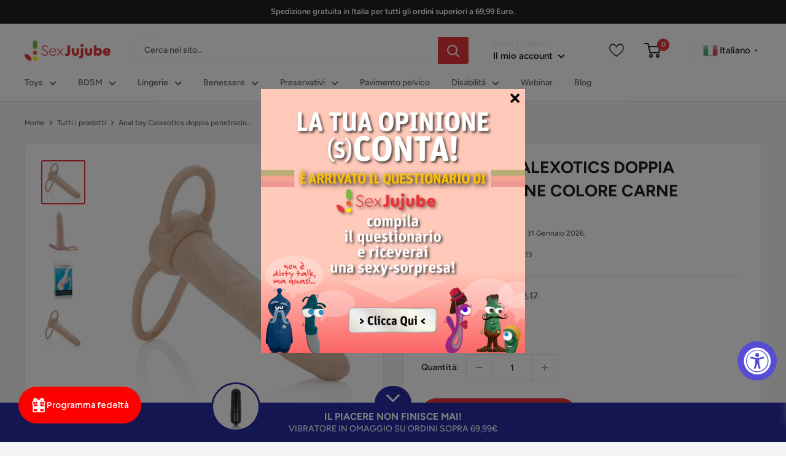

--- FILE ---
content_type: text/javascript; charset=utf-8
request_url: https://sexjujube.it/products/calex-accommodator-doppio-penetratore.js
body_size: 1015
content:
{"id":6213255135428,"title":"Anal toy Calexotics doppia penetrazione colore carne","handle":"calex-accommodator-doppio-penetratore","description":"\u003cp\u003eIl partner perfetto per accompagnare una doppia penetrazione!\u003c\/p\u003e\u003cp\u003eSottile, robusto, realistico e con un doppio sistema di supporto per una maggiore praticità e comfort.\u003c\/p\u003e\u003cp\u003eRealizzato in TPR premium, i tuoi momenti di piacere saranno raddoppiati grazie al tuo nuovo amico. Si adatta a qualsiasi dimensione del pene con i suoi due anelli: uno per il pene e uno per i testicoli.\u003c\/p\u003e\u003cp\u003eNon aspettare oltre e inizia a divertirti il doppio\u003c\/p\u003e\u003cp\u003e\u003cstrong\u003eCaratteristiche principali\u003c\/strong\u003e\u003c\/p\u003e\u003cul\u003e\n\u003cli aria-level=\"1\"\u003eStile: Anal toy\u003c\/li\u003e\n\u003cli aria-level=\"1\"\u003eColore: Carne\u003c\/li\u003e\n\u003cli aria-level=\"1\"\u003eMateriale bodysafe\u003c\/li\u003e\n\u003cli aria-level=\"1\"\u003eAnello base pene e scroto\u003c\/li\u003e\n\u003c\/ul\u003e\u003cp\u003e\u003cstrong\u003eMateriali\u003c\/strong\u003e\u003c\/p\u003e\u003cul\u003e\n\u003cli aria-level=\"1\"\u003eMateriale: Tpr\u003c\/li\u003e\n\u003cli aria-level=\"1\"\u003eIgienizza con acqua calda o tiepida e sapone neutro o utilizza un toycleaner\u003c\/li\u003e\n\u003cli aria-level=\"1\"\u003eTi consigliamo di utilizzare solo lubrificanti ad acqua con sex toys in silicone\u003c\/li\u003e\n\u003c\/ul\u003e\u003cp\u003e\u003cstrong\u003eDimensioni\u003c\/strong\u003e\u003c\/p\u003e\u003cul\u003e\n\u003cli\u003eLunghezza: 13 cm\u003c\/li\u003e\n\u003cli\u003eDiametro: 3, 25 cm\u003c\/li\u003e\n\u003c\/ul\u003e\u003cp\u003e\u003cstrong\u003eBenefici \u003c\/strong\u003e\u003c\/p\u003e\u003cul\u003e\n\u003cli aria-level=\"1\"\u003eIntroduce novità e gioco nel rapporto sessuale\u003c\/li\u003e\n\u003cli aria-level=\"1\"\u003eSensazione realistica\u003c\/li\u003e\n\u003cli aria-level=\"1\"\u003eMaggiore stimolazione anale\u003c\/li\u003e\n\u003cli aria-level=\"1\"\u003eGli anelli sostengono e migliorano l'erezione\u003c\/li\u003e\n\u003cli aria-level=\"1\"\u003eL'utilizzo del toy permette un contatto completo con il corpo, sia per chi lo indossa che per chi riceve, e dona naturalezza e completezza ai movimenti\u003c\/li\u003e\n\u003c\/ul\u003e","published_at":"2026-01-27T03:13:18+01:00","created_at":"2021-02-23T02:55:55+01:00","vendor":"CALEXOTICS","type":"GIOCATTOLI SESSUALI","tags":["__release_date__2025-12-24","Brand_CALEXOTICS","CALIFORNIA EXOTICS","Collezione Anal Toys","Collezione Anello Pene","Collezione Per Lui","Collezione Toys","Colore_Carne","Diametro_Diametro_da 3 a 4 cm","Giocattoli del sesso XXX","Giocattoli del sesso XXX|Imbracatura","I Plus Consigliato dai nostri sessuologi","I Plus Idoneo per persone con disabilità","Imbracatura","ISO 09","ISO 09.54.09 vibratori e massaggiatori","Lunghezza_Lunghezza_da 10 a 15 cm","Materiale_Silicone","notForAmazon","Per persone con disabilità_Deficit forza muscolare","Per persone con disabilità_Flessibilità limitata","Per persone con disabilità_Idoneo per persone con disabilità","Per persone con disabilità_Ipo e Ipersensibilità","Per persone con disabilità_Uso della mano limitata","Prezzo_25€ - 50€","Realizzato con materiali non tossici e sicuri","SCONTO_01022022__30","SCONTO_01032022__30","Sconto_fino al 30%"],"price":2895,"price_min":2895,"price_max":2895,"available":true,"price_varies":false,"compare_at_price":3217,"compare_at_price_min":3217,"compare_at_price_max":3217,"compare_at_price_varies":false,"variants":[{"id":38134357360836,"title":"Default Title","option1":"Default Title","option2":null,"option3":null,"sku":"D-223213","requires_shipping":true,"taxable":true,"featured_image":null,"available":true,"name":"Anal toy Calexotics doppia penetrazione colore carne","public_title":null,"options":["Default Title"],"price":2895,"weight":10521,"compare_at_price":3217,"inventory_management":"shopify","barcode":"716770065759","requires_selling_plan":false,"selling_plan_allocations":[]}],"images":["\/\/cdn.shopify.com\/s\/files\/1\/0535\/9599\/6356\/products\/img_87043_3f7fc2ef4b340670146d468bb005df7e_1.jpg?v=1680487156","\/\/cdn.shopify.com\/s\/files\/1\/0535\/9599\/6356\/products\/img_87039_69e984cd105a79a46a54a2e8b7e7326d_1.jpg?v=1680487156","\/\/cdn.shopify.com\/s\/files\/1\/0535\/9599\/6356\/products\/img_87040_a67fa33860acff01d56b8c58cec4f52e_1.jpg?v=1680487156","\/\/cdn.shopify.com\/s\/files\/1\/0535\/9599\/6356\/products\/img_87044_3e6cdba92ce22324706159fe6cce0118_1.jpg?v=1680487156"],"featured_image":"\/\/cdn.shopify.com\/s\/files\/1\/0535\/9599\/6356\/products\/img_87043_3f7fc2ef4b340670146d468bb005df7e_1.jpg?v=1680487156","options":[{"name":"Title","position":1,"values":["Default Title"]}],"url":"\/products\/calex-accommodator-doppio-penetratore","media":[{"alt":"Calex accommodator doppio penetratore.-0","id":41614510981453,"position":1,"preview_image":{"aspect_ratio":1.0,"height":804,"width":804,"src":"https:\/\/cdn.shopify.com\/s\/files\/1\/0535\/9599\/6356\/products\/img_87043_3f7fc2ef4b340670146d468bb005df7e_1.jpg?v=1680487156"},"aspect_ratio":1.0,"height":804,"media_type":"image","src":"https:\/\/cdn.shopify.com\/s\/files\/1\/0535\/9599\/6356\/products\/img_87043_3f7fc2ef4b340670146d468bb005df7e_1.jpg?v=1680487156","width":804},{"alt":"Calex accommodator doppio penetratore.-1","id":41614511014221,"position":2,"preview_image":{"aspect_ratio":1.0,"height":550,"width":550,"src":"https:\/\/cdn.shopify.com\/s\/files\/1\/0535\/9599\/6356\/products\/img_87039_69e984cd105a79a46a54a2e8b7e7326d_1.jpg?v=1680487156"},"aspect_ratio":1.0,"height":550,"media_type":"image","src":"https:\/\/cdn.shopify.com\/s\/files\/1\/0535\/9599\/6356\/products\/img_87039_69e984cd105a79a46a54a2e8b7e7326d_1.jpg?v=1680487156","width":550},{"alt":"Calex accommodator doppio penetratore.-2","id":41614511046989,"position":3,"preview_image":{"aspect_ratio":1.0,"height":550,"width":550,"src":"https:\/\/cdn.shopify.com\/s\/files\/1\/0535\/9599\/6356\/products\/img_87040_a67fa33860acff01d56b8c58cec4f52e_1.jpg?v=1680487156"},"aspect_ratio":1.0,"height":550,"media_type":"image","src":"https:\/\/cdn.shopify.com\/s\/files\/1\/0535\/9599\/6356\/products\/img_87040_a67fa33860acff01d56b8c58cec4f52e_1.jpg?v=1680487156","width":550},{"alt":"Calex accommodator doppio penetratore.-3","id":41614511079757,"position":4,"preview_image":{"aspect_ratio":1.0,"height":804,"width":804,"src":"https:\/\/cdn.shopify.com\/s\/files\/1\/0535\/9599\/6356\/products\/img_87044_3e6cdba92ce22324706159fe6cce0118_1.jpg?v=1680487156"},"aspect_ratio":1.0,"height":804,"media_type":"image","src":"https:\/\/cdn.shopify.com\/s\/files\/1\/0535\/9599\/6356\/products\/img_87044_3e6cdba92ce22324706159fe6cce0118_1.jpg?v=1680487156","width":804}],"requires_selling_plan":false,"selling_plan_groups":[]}

--- FILE ---
content_type: text/javascript; charset=utf-8
request_url: https://sexjujube.it/products/calex-accommodator-doppio-penetratore.js
body_size: 1484
content:
{"id":6213255135428,"title":"Anal toy Calexotics doppia penetrazione colore carne","handle":"calex-accommodator-doppio-penetratore","description":"\u003cp\u003eIl partner perfetto per accompagnare una doppia penetrazione!\u003c\/p\u003e\u003cp\u003eSottile, robusto, realistico e con un doppio sistema di supporto per una maggiore praticità e comfort.\u003c\/p\u003e\u003cp\u003eRealizzato in TPR premium, i tuoi momenti di piacere saranno raddoppiati grazie al tuo nuovo amico. Si adatta a qualsiasi dimensione del pene con i suoi due anelli: uno per il pene e uno per i testicoli.\u003c\/p\u003e\u003cp\u003eNon aspettare oltre e inizia a divertirti il doppio\u003c\/p\u003e\u003cp\u003e\u003cstrong\u003eCaratteristiche principali\u003c\/strong\u003e\u003c\/p\u003e\u003cul\u003e\n\u003cli aria-level=\"1\"\u003eStile: Anal toy\u003c\/li\u003e\n\u003cli aria-level=\"1\"\u003eColore: Carne\u003c\/li\u003e\n\u003cli aria-level=\"1\"\u003eMateriale bodysafe\u003c\/li\u003e\n\u003cli aria-level=\"1\"\u003eAnello base pene e scroto\u003c\/li\u003e\n\u003c\/ul\u003e\u003cp\u003e\u003cstrong\u003eMateriali\u003c\/strong\u003e\u003c\/p\u003e\u003cul\u003e\n\u003cli aria-level=\"1\"\u003eMateriale: Tpr\u003c\/li\u003e\n\u003cli aria-level=\"1\"\u003eIgienizza con acqua calda o tiepida e sapone neutro o utilizza un toycleaner\u003c\/li\u003e\n\u003cli aria-level=\"1\"\u003eTi consigliamo di utilizzare solo lubrificanti ad acqua con sex toys in silicone\u003c\/li\u003e\n\u003c\/ul\u003e\u003cp\u003e\u003cstrong\u003eDimensioni\u003c\/strong\u003e\u003c\/p\u003e\u003cul\u003e\n\u003cli\u003eLunghezza: 13 cm\u003c\/li\u003e\n\u003cli\u003eDiametro: 3, 25 cm\u003c\/li\u003e\n\u003c\/ul\u003e\u003cp\u003e\u003cstrong\u003eBenefici \u003c\/strong\u003e\u003c\/p\u003e\u003cul\u003e\n\u003cli aria-level=\"1\"\u003eIntroduce novità e gioco nel rapporto sessuale\u003c\/li\u003e\n\u003cli aria-level=\"1\"\u003eSensazione realistica\u003c\/li\u003e\n\u003cli aria-level=\"1\"\u003eMaggiore stimolazione anale\u003c\/li\u003e\n\u003cli aria-level=\"1\"\u003eGli anelli sostengono e migliorano l'erezione\u003c\/li\u003e\n\u003cli aria-level=\"1\"\u003eL'utilizzo del toy permette un contatto completo con il corpo, sia per chi lo indossa che per chi riceve, e dona naturalezza e completezza ai movimenti\u003c\/li\u003e\n\u003c\/ul\u003e","published_at":"2026-01-27T03:13:18+01:00","created_at":"2021-02-23T02:55:55+01:00","vendor":"CALEXOTICS","type":"GIOCATTOLI SESSUALI","tags":["__release_date__2025-12-24","Brand_CALEXOTICS","CALIFORNIA EXOTICS","Collezione Anal Toys","Collezione Anello Pene","Collezione Per Lui","Collezione Toys","Colore_Carne","Diametro_Diametro_da 3 a 4 cm","Giocattoli del sesso XXX","Giocattoli del sesso XXX|Imbracatura","I Plus Consigliato dai nostri sessuologi","I Plus Idoneo per persone con disabilità","Imbracatura","ISO 09","ISO 09.54.09 vibratori e massaggiatori","Lunghezza_Lunghezza_da 10 a 15 cm","Materiale_Silicone","notForAmazon","Per persone con disabilità_Deficit forza muscolare","Per persone con disabilità_Flessibilità limitata","Per persone con disabilità_Idoneo per persone con disabilità","Per persone con disabilità_Ipo e Ipersensibilità","Per persone con disabilità_Uso della mano limitata","Prezzo_25€ - 50€","Realizzato con materiali non tossici e sicuri","SCONTO_01022022__30","SCONTO_01032022__30","Sconto_fino al 30%"],"price":2895,"price_min":2895,"price_max":2895,"available":true,"price_varies":false,"compare_at_price":3217,"compare_at_price_min":3217,"compare_at_price_max":3217,"compare_at_price_varies":false,"variants":[{"id":38134357360836,"title":"Default Title","option1":"Default Title","option2":null,"option3":null,"sku":"D-223213","requires_shipping":true,"taxable":true,"featured_image":null,"available":true,"name":"Anal toy Calexotics doppia penetrazione colore carne","public_title":null,"options":["Default Title"],"price":2895,"weight":10521,"compare_at_price":3217,"inventory_management":"shopify","barcode":"716770065759","requires_selling_plan":false,"selling_plan_allocations":[]}],"images":["\/\/cdn.shopify.com\/s\/files\/1\/0535\/9599\/6356\/products\/img_87043_3f7fc2ef4b340670146d468bb005df7e_1.jpg?v=1680487156","\/\/cdn.shopify.com\/s\/files\/1\/0535\/9599\/6356\/products\/img_87039_69e984cd105a79a46a54a2e8b7e7326d_1.jpg?v=1680487156","\/\/cdn.shopify.com\/s\/files\/1\/0535\/9599\/6356\/products\/img_87040_a67fa33860acff01d56b8c58cec4f52e_1.jpg?v=1680487156","\/\/cdn.shopify.com\/s\/files\/1\/0535\/9599\/6356\/products\/img_87044_3e6cdba92ce22324706159fe6cce0118_1.jpg?v=1680487156"],"featured_image":"\/\/cdn.shopify.com\/s\/files\/1\/0535\/9599\/6356\/products\/img_87043_3f7fc2ef4b340670146d468bb005df7e_1.jpg?v=1680487156","options":[{"name":"Title","position":1,"values":["Default Title"]}],"url":"\/products\/calex-accommodator-doppio-penetratore","media":[{"alt":"Calex accommodator doppio penetratore.-0","id":41614510981453,"position":1,"preview_image":{"aspect_ratio":1.0,"height":804,"width":804,"src":"https:\/\/cdn.shopify.com\/s\/files\/1\/0535\/9599\/6356\/products\/img_87043_3f7fc2ef4b340670146d468bb005df7e_1.jpg?v=1680487156"},"aspect_ratio":1.0,"height":804,"media_type":"image","src":"https:\/\/cdn.shopify.com\/s\/files\/1\/0535\/9599\/6356\/products\/img_87043_3f7fc2ef4b340670146d468bb005df7e_1.jpg?v=1680487156","width":804},{"alt":"Calex accommodator doppio penetratore.-1","id":41614511014221,"position":2,"preview_image":{"aspect_ratio":1.0,"height":550,"width":550,"src":"https:\/\/cdn.shopify.com\/s\/files\/1\/0535\/9599\/6356\/products\/img_87039_69e984cd105a79a46a54a2e8b7e7326d_1.jpg?v=1680487156"},"aspect_ratio":1.0,"height":550,"media_type":"image","src":"https:\/\/cdn.shopify.com\/s\/files\/1\/0535\/9599\/6356\/products\/img_87039_69e984cd105a79a46a54a2e8b7e7326d_1.jpg?v=1680487156","width":550},{"alt":"Calex accommodator doppio penetratore.-2","id":41614511046989,"position":3,"preview_image":{"aspect_ratio":1.0,"height":550,"width":550,"src":"https:\/\/cdn.shopify.com\/s\/files\/1\/0535\/9599\/6356\/products\/img_87040_a67fa33860acff01d56b8c58cec4f52e_1.jpg?v=1680487156"},"aspect_ratio":1.0,"height":550,"media_type":"image","src":"https:\/\/cdn.shopify.com\/s\/files\/1\/0535\/9599\/6356\/products\/img_87040_a67fa33860acff01d56b8c58cec4f52e_1.jpg?v=1680487156","width":550},{"alt":"Calex accommodator doppio penetratore.-3","id":41614511079757,"position":4,"preview_image":{"aspect_ratio":1.0,"height":804,"width":804,"src":"https:\/\/cdn.shopify.com\/s\/files\/1\/0535\/9599\/6356\/products\/img_87044_3e6cdba92ce22324706159fe6cce0118_1.jpg?v=1680487156"},"aspect_ratio":1.0,"height":804,"media_type":"image","src":"https:\/\/cdn.shopify.com\/s\/files\/1\/0535\/9599\/6356\/products\/img_87044_3e6cdba92ce22324706159fe6cce0118_1.jpg?v=1680487156","width":804}],"requires_selling_plan":false,"selling_plan_groups":[]}

--- FILE ---
content_type: application/javascript; charset=utf-8
request_url: https://cs.iubenda.com/cookie-solution/confs/js/57229839.js
body_size: -134
content:
_iub.csRC = { consApiKey: 'etWrHgM2wsqku5Jg0syihShACJeRntbg', brand: 'Complianz', publicId: 'fc05f885-1b0f-4c67-a3c8-187ca5e4dcf9', floatingGroup: false };
_iub.csEnabled = true;
_iub.csPurposes = [5,3,4,1,2];
_iub.cpUpd = 1756058382;
_iub.csFeatures = {"geolocation_setting":true,"cookie_solution_white_labeling":1,"rejection_recovery":false,"full_customization":true,"multiple_languages":true,"mobile_app_integration":false};
_iub.csT = null;
_iub.googleConsentModeV2 = true;
_iub.totalNumberOfProviders = 21;


--- FILE ---
content_type: text/javascript
request_url: https://sexjujube.it/cdn/shop/t/2/assets/custom.js?v=97690316926316832031709203856
body_size: 1111
content:
jQuery(function(){jQuery("h2.section__title.heading.h3, h2.featured-collection__title.heading.h2").each(function(){var text=jQuery(this).html();const searchRegExp=/&lt;br&gt;/g;text=text.replace(searchRegExp,"<br>"),jQuery(this).html(text)}),jQuery(".slideshow__title.heading.h1").each(function(){var text=jQuery(this).html(),decoded=jQuery("<div/>").html(text).text();jQuery(this).html(decoded)}),jQuery("#sh-variation_products").length&&(mysku=jQuery("#sh-variation_products").data("sku"),jQuery.ajax({url:"https://shopifyapps.shift-innovation.com/sexjujube-sync-products-tag/get-variation-products.php",data:"sku="+mysku,type:"POST",cache:!0,async:!0,success:function(resp){resp!=""&&(jQuery("#sh-variation_products").html(resp),jQuery("#sh-variation_products").css("display","block"))},error:function(e){console.log("Error"),console.log(e)}})),jQuery("#shel_skuac").length&&(mysku=jQuery("#shel_skuac").data("skuac"),jQuery.ajax({url:"https://shopifyapps.shift-innovation.com/sexjujube-sync-products-tag/get-recommended-accessories-products.php",data:"sku="+mysku,type:"POST",cache:!0,async:!0,success:function(resp){resp!=""&&(jQuery("#shel_skuac").html(resp),jQuery("#shel_skuac").css("display","block"))},error:function(e){console.log("Error"),console.log(e)}}));var shEmbedProductsAccObj;jQuery(".shc-embed_products").length>0&&jQuery(".shc-embed_products").each(function(index){obj=jQuery(this),mysku=obj.data("sku"),textsh=obj.text(),jQuery.ajax({url:"https://shopifyapps.shift-innovation.com/sexjujube-sync-products-tag/get-embed-products.php",data:"sku="+mysku+"&text="+textsh,type:"POST",cache:!0,async:!1,success:function(resp){resp!=""&&(obj.html(resp),obj.css("display","block"))},error:function(e){console.log("Error"),console.log(e)}})}),jQuery.ajax({url:"https://shopifyapps.shift-innovation.com/sexjujube-sync-salesHomepage/check-from-site.php"}),jQuery("#custom-promo-countdown").length>0&&jQuery("#custom-promo-countdown").each(function(index){obj=jQuery(this),mysku=obj.data("sku"),sale=obj.data("sale"),jQuery.ajax({url:"https://shopifyapps.shift-innovation.com/sexjujube-sync-salesHomepage/get-embed-promoCountdown.php",data:"sku="+mysku+"&sale="+sale,type:"POST",cache:!0,async:!1,success:function(resp){resp!=""&&(obj.html(resp),obj.css("display","block"))},error:function(e){console.log("Error"),console.log(e)}})}),jQuery.fn.orderFilterPrice=function(order){return this.each(function(){for(var el=jQuery(this),i=order.length-1;i>=0;i--)el.prepend(el.children().find(order[i]).parent().parent())}),this},jQuery(".collection__filter-group > button.collection__filter-group-name:contains('Prezzo')").next().each(function(index){var ele_id=jQuery(this).attr("id");jQuery("div#"+ele_id+" > ul").orderFilterPrice(["#"+ele_id+"-tag-prezzo_0-25","#"+ele_id+"-tag-prezzo_25-50","#"+ele_id+"-tag-prezzo_50-75","#"+ele_id+"-tag-prezzo_75-100","#"+ele_id+"-tag-prezzo_100-125","#"+ele_id+"-tag-prezzo_125-150","#"+ele_id+"-tag-prezzo_oltre-150"])}),jQuery(".collection__filter-group > button.collection__filter-group-name:contains('Sconto')").next().each(function(index){var ele_id=jQuery(this).attr("id");jQuery("div#"+ele_id+" > ul").orderFilterPrice(["#"+ele_id+"-tag-sconto_fino-al-30","#"+ele_id+"-tag-sconto_30-40","#"+ele_id+"-tag-sconto_40-50","#"+ele_id+"-tag-sconto_50-60","#"+ele_id+"-tag-sconto_60-70","#"+ele_id+"-tag-sconto_70-80","#"+ele_id+"-tag-sconto_80-90","#"+ele_id+"-tag-sconto_oltre-90"])}),jQuery(".collection__filter-group > button.collection__filter-group-name:contains('Taglia')").next().each(function(index){var ele_id=jQuery(this).attr("id");jQuery("div#"+ele_id+" > ul").orderFilterPrice(["#"+ele_id+"-tag-taglia_unica","#"+ele_id+"-tag-taglia_xs","#"+ele_id+"-tag-taglia_s","#"+ele_id+"-tag-taglia_m","#"+ele_id+"-tag-taglia_l","#"+ele_id+"-tag-taglia_xl","#"+ele_id+"-tag-taglia_xxl","#"+ele_id+"-tag-taglia_xxxl","#"+ele_id+"-tag-taglia_4xl","#"+ele_id+"-tag-taglia_5xl","#"+ele_id+"-tag-taglia_6xl","#"+ele_id+"-tag-taglia_7xl","#"+ele_id+"-tag-taglia_conformata"])}),jQuery(".collection__filter-group > button.collection__filter-group-name:contains('Lunghezza')").next().each(function(index){var ele_id=jQuery(this).attr("id");jQuery("div#"+ele_id+" > ul").orderFilterPrice(["#"+ele_id+"-tag-lunghezza_lunghezza_fino-a-5-cm","#"+ele_id+"-tag-lunghezza_lunghezza_da-5-a-10-cm","#"+ele_id+"-tag-lunghezza_lunghezza_da-10-a-15-cm","#"+ele_id+"-tag-lunghezza_lunghezza_da-15-a-20-cm","#"+ele_id+"-tag-lunghezza_lunghezza_da-20-a-25-cm","#"+ele_id+"-tag-lunghezza_lunghezza_oltre-i-25-cm"])})}),jQuery(document).ready(function(){if(jQuery("#tabbed").length){var options={maxWidth:"1px",vertical:!1};jQuery("#tabbed").tabber(options)}});var ele_Brand=jQuery(".collection__filter-group > button.collection__filter-group-name:contains('Brand')").next()[0],id_ele_Brand=jQuery(ele_Brand).attr("id"),shBrandUl_height=0,shBrandUl_padding=20;jQuery(document).ready(function(){jQuery("#"+id_ele_Brand).length&&(jQuery("#"+id_ele_Brand+" > ul").addClass("sh--brand-ul"),shBrandUl_height=jQuery("#"+id_ele_Brand+" > ul").outerHeight(),jQuery("#"+id_ele_Brand+" > ul").height(172),jQuery("#"+id_ele_Brand).append('<div class="sh--more-brand-ul up">mostra pi\xF9 brand <span>&#9660;</span></div>')),jQuery(document).on("click",".sh--more-brand-ul.up",function(){jQuery("#"+id_ele_Brand+" > ul").height(shBrandUl_height-shBrandUl_padding-12-8),jQuery("div.sh--more-brand-ul.up").html("mostra meno brand <span>&#9650;</span>").removeClass("up").addClass("down")}),jQuery(document).on("click",".sh--more-brand-ul.down",function(){jQuery("#"+id_ele_Brand+" > ul").height(172),jQuery("div.sh--more-brand-ul.down").html("mostra pi\xF9 brand <span>&#9660;</span>").removeClass("down").addClass("up")})}),jQuery(document).ready(function(){function calculateTime(){var valuestop="13:30:00",string_delivery="",weekday=new Array(7);weekday[0]="domenica",weekday[1]="luned\xEC",weekday[2]="marted\xEC",weekday[3]="mercoled\xEC",weekday[4]="gioved\xEC",weekday[5]="venerd\xEC",weekday[6]="sabato";var monthday=new Array(12);monthday[0]="gennaio",monthday[1]="febbraio",monthday[2]="marzo",monthday[3]="aprile",monthday[4]="maggio",monthday[5]="giugno",monthday[6]="luglio",monthday[7]="agosto",monthday[8]="settembre",monthday[9]="ottobre",monthday[10]="novembre",monthday[11]="dicembre";var timeStart=new Date().getHours(),timeMStart=new Date().getMinutes(),timeEnd=new Date("01/01/2007 "+valuestop).getHours(),hourDiff=timeEnd-timeStart,minuteDiff=0;if(hourDiff>0){hourDiff=hourDiff-1,minuteDiff=60-timeMStart;var deliveryDate1=addDays(1),deliveryDate2=addDays(2);deliveryDate1.getDay()==0?(deliveryDate1=addDays(2),deliveryDate2=addDays(3)):deliveryDate1.getDay()==4?(deliveryDate1=addDays(2),deliveryDate2=addDays(5)):deliveryDate1.getDay()==5?(deliveryDate1=addDays(4),deliveryDate2=addDays(5)):deliveryDate1.getDay()==6&&(deliveryDate1=addDays(3),deliveryDate2=addDays(4));var nameDay1=weekday[deliveryDate1.getDay()],nameDay2=weekday[deliveryDate2.getDay()],nameDateDay1=deliveryDate1.getDate(),nameDateDay2=deliveryDate2.getDate();string_delivery="tra "+nameDay1+" "+nameDateDay1+" e "+nameDay2+" "+nameDateDay2}else{hourDiff=hourDiff-1+24,minuteDiff=60-timeMStart;var deliveryDate1=addDays(2),deliveryDate2=addDays(3);deliveryDate1.getDay()==0?(deliveryDate1=addDays(4),deliveryDate2=addDays(5)):deliveryDate1.getDay()==5?(deliveryDate1=addDays(2),deliveryDate2=addDays(5)):(deliveryDate1.getDay()==6||deliveryDate1.getDay()==1)&&(deliveryDate1=addDays(4),deliveryDate2=addDays(5));var nameDay1=weekday[deliveryDate1.getDay()],nameDay2=weekday[deliveryDate2.getDay()],nameDateDay1=deliveryDate1.getDate(),nameDateDay2=deliveryDate2.getDate();string_delivery="tra "+nameDay1+" "+nameDateDay1+" e "+nameDay2+" "+nameDateDay2}var stringOre="ore",stringMinuti="minuti";hourDiff>0?(hourDiff<=1&&(stringOre="ora"),minuteDiff<=1&&(stringMinuti="minuto"),jQuery(".msg__get_it_by #HMSremaining").html(hourDiff+" "+stringOre+" e "+minuteDiff+" "+stringMinuti)):(minuteDiff<=1&&(stringMinuti="minuto"),jQuery(".msg__get_it_by #HMSremaining").html(minuteDiff+" "+stringMinuti)),jQuery(".msg__get_it_by #delivery-date").html(string_delivery)}calculateTime(),setInterval(calculateTime,6e4)});function addDays(days){var result=new Date;return result.setDate(result.getDate()+days),result}
//# sourceMappingURL=/cdn/shop/t/2/assets/custom.js.map?v=97690316926316832031709203856
